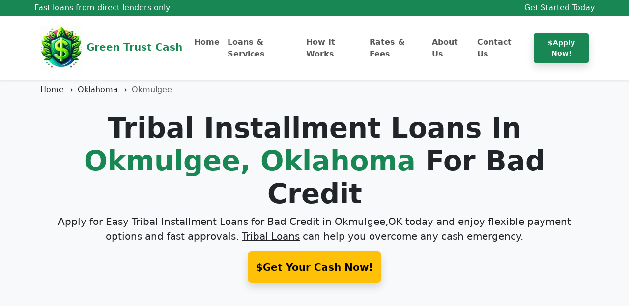

--- FILE ---
content_type: text/html; charset=UTF-8
request_url: https://www.greentrustcashs.com/oklahoma/okmulgee/
body_size: 8402
content:
<!DOCTYPE html>
<html lang="en">
<head>
    <meta charset="utf-8">
    <meta name="viewport" content="width=device-width, initial-scale=1.0">
    <title>Tribal Installment Loans Online For Bad Credit In Okmulgee,OK</title>
    <meta name="description" content="Apply for easy tribal installment loans from direct lenders in Okmulgee,Oklahoma online. No hard credit checks. Instant decision.">
    <link rel="stylesheet" href="/css/bootstrap.min.css">
<!--<link rel="stylesheet" href="/css/bootstrap-icons.min.css">-->
<link rel="shortcut icon" href="/images/thumb.png">
<link rel="icon" href="/images/favicon-32x32.png" sizes="32x32">    <link rel="canonical" href="https://www.greentrustcashs.com/oklahoma/okmulgee/" />
</head>
<body>
<!-- topbar -->
<div class="bg-success py-1">
    <!-- top-bar -->
    <div class="container px-md-0">
        <div class="row justify-content-between align-items-center">
            <div class="col-xl-4 col-lg-5 col-md-5 col-12">
                <div class="fs-6 text-white fw-semi-bold">Fast loans from direct lenders only</div>
            </div>
            <div class="col-xl-8 col-lg-7 col-md-7 col-12 text-md-end">
                <div class="fs-6 text-white fw-semi-bold">
                    <span class="text-white">Get Started Today</span>
                </div>
            </div>
        </div>
    </div>
</div><!-- navbar -->
<nav class="navbar navbar-expand-lg bg-white py-3 shadow-sm">
    <div class="container">
        <a href="/" class="navbar-brand text-success fw-bold">
            <img src="/images/logo.webp" alt="" width="87" height="89"> Green Trust Cash
        </a>
        <button id="al" aria-label="Menu" class="navbar-toggler" type="button" data-bs-toggle="collapse" data-bs-target="#navmenu"><span class="navbar-toggler-icon"></span></button>
        <div class="collapse navbar-collapse" id="navmenu">
            <ul class="navbar-nav ms-auto">
                <li class="nav-item">
                    <a class="nav-link fw-semibold " href="/">
                        Home
                    </a>
                </li>
                <li class="nav-item">
                    <a class="nav-link fw-semibold " href="/loans/">
                        Loans &amp; Services
                    </a>
                </li>
                <li class="nav-item">
                    <a class="nav-link fw-semibold " href="/how-it-works/">
                        How It Works
                    </a>
                </li>
                <li class="nav-item">
                    <a class="nav-link fw-semibold " href="/rates/">
                        Rates & Fees
                    </a>
                </li>
                <li class="nav-item">
                    <a class="nav-link fw-semibold " href="/about-us/">
                        About Us
                    </a>
                </li>
                <li class="nav-item">
                    <a class="nav-link fw-semibold " href="/contact-us/">
                        Contact Us
                    </a>
                </li>
            </ul>
            <div class="ms-lg-3 mt-3 d-grid mt-lg-0">
                <a href="/apply/" class="btn btn-success btn-sm fw-semibold py-2 shadow">&dollar;Apply Now!</a>
            </div>
        </div>
    </div>
</nav>
<!-- end of navbar --><section class="bg-light text-center text-sm-start pt-2 shadow">
    <div class="container">
        <div class="row">
            <div class="col">
                <p class="breadcrumb">
                    <span><a class="breadcrumb-item link-dark" href="/">Home</a>  &rightarrow; &nbsp;</span>
                    <span><a class="breadcrumb-item link-dark" href="/oklahoma/">Oklahoma</a>  &rightarrow; &nbsp;</span>
                    <span class="breadcrumb-item active">Okmulgee</span>
                </p>
            </div>
        </div>
        <div class="row mb-5 text-center pt-3">
            <div class="col">
                <h1 class="fw-bold display-4">Tribal Installment Loans In <span class="text-success">Okmulgee, Oklahoma</span> For Bad Credit</h1>
                <p class="lead">Apply for Easy Tribal Installment Loans for Bad Credit in <strong>Okmulgee,OK</strong> today and enjoy flexible payment options and fast approvals. <a href="/" class="link-dark">Tribal Loans</a> can help you overcome any cash emergency.</p>
                <a role="button" href="/apply/" class="btn btn-warning btn-lg p-3 fw-semibold shadow mb-5">&dollar;Get Your Cash Now!</a>
            </div>
        </div>
    </div>
</section>
<!-- content -->
<section class="p-3 p-lg-5">
    <div class="container">
        <div class="col">
            <p>In today's fast-paced world, financial challenges can arise unexpectedly, leaving individuals in <a href="/how-to-get-the-best-deal-on-a-tribal-loan-from-direct-lenders/" class="link-success">need of immediate funds</a>. However, traditional lending institutions in Okmulgee, Oklahoma often have strict requirements, making it difficult for individuals with bad credit to secure a loan. This is where <a href="/guaranteed-personal-loan-approval-in-7-easy-steps/" class="link-success">easy tribal loans for bad credit</a> come into play. <strong>Tribal loans in Okmulgee, OK</strong> offer a viable solution for those facing financial difficulties, providing access to funds without the stringent credit checks imposed by traditional lenders.</p>
            <h2><strong>Understanding Tribal Loans</strong></h2>
            <p>Tribal loans are a type of installment loan offered by Native American tribes or <a href="/bad-credit-cash-loans-how-to-access-emergency-funds/" class="link-success">tribal lending entities</a>. These loans are governed by tribal law rather than state or federal regulations, allowing for more flexibility in terms of eligibility criteria and loan terms. Tribal loans are designed to assist individuals who may have difficulty obtaining loans from traditional sources due to their credit history.</p>
            <h2><strong>Benefits of Tribal Loans for Bad Credit In Okmulgee</strong></h2>
            <p class="lead fw-bold">1. Accessibility</p>
            <p>One of the <a href="/fast-secured-loans-via-the-web/" class="link-success">primary advantages of tribal loans</a> is their accessibility. Unlike traditional lenders who place a heavy emphasis on credit scores, <a href="/bad-credit-personal-loans-convenient-for-all-budgets/" class="link-success">tribal lenders consider</a> other factors such as income and employment stability. This means that individuals with bad credit or a low income have a higher chance of being approved for a tribal loan.</p>
            <p class="lead fw-bold">2. Flexibility in Loan Terms</p>
            <p>Tribal loans offer borrowers <a href="/loans-till-payday/" class="link-success">greater flexibility</a> in terms of repayment options. Lenders understand that each individual's financial situation is unique, and therefore, they provide customized loan terms that suit the borrower's needs. This flexibility allows borrowers to repay the loan in a manner that aligns with their financial capabilities.</p>
            <p class="lead fw-bold">3. Quick Approval Process</p>
            <p>When facing a financial emergency, time is of the essence. Tribal loans provide a <a href="/get-bad-credit-consolidation-loan/" class="link-success">quick approval process</a>, ensuring that borrowers can access the funds they need in a timely manner. In many cases, borrowers can receive approval within 24 hours, making tribal loans an ideal solution for urgent financial needs.</p>
            <p class="lead fw-bold">4. Building Credit History</p>
            <p>For individuals with bad credit, <a href="/get-personal-loans-up-to-5000-today/" class="link-success">tribal loans offer an opportunity</a> to rebuild their credit history. By making timely repayments, borrowers can demonstrate their financial responsibility, which can positively impact their credit score over time. This can open doors to more favorable loan terms and financial opportunities in the future.</p>

            <div class="bg-success  py-5 text-center my-5">
                <p class="text-white display-5">Apply now - it's FREE!</p>
                <p class="text-white mb-4">
                    Get started with your personal cash loan in Oklahoma today with no hard credit checks.
                </p>
                <a href="/apply/" class="btn btn-warning btn-lg shadow fw-semibold p-3">&dollar;Get Your Cash Now!</a>
            </div>

            <h2><strong>How to Obtain Easy Tribal Loans for Bad Credit In Okmulgee, Oklahoma</strong></h2>
            <p>If you're considering <a href="/filing-bankruptcy-to-eliminate-out-of-control-payday-loans/" class="link-success">applying for a tribal loan</a>, there are a few steps you can take to increase your chances of approval:</p>
            <ol>
                <li>
                    <p><strong>Research Tribal Lenders</strong>: Start by researching <a href="/how-getting-an-installment-loan-helped-improve-bad-credit-score/" class="link-success">reputable tribal lenders</a> who specialize in providing loans to individuals with bad credit. Look for lenders with positive customer reviews and a track record of transparent <a href="/fast-cash-loans/" class="link-success">lending practices</a>.</p>
                </li>
                <li>
                    <p><strong>Gather Necessary Documentation</strong>: Prepare the necessary documentation required by the tribal lender. This may include proof of income, identification documents, and bank statements. Having these documents ready will streamline the application process.</p>
                </li>
                <li>
                    <p><strong>Complete the Application</strong>: Fill out the <a href="/fast-loans-for-the-unemployed/" class="link-success">loan application</a> accurately and provide all the requested information. Be honest about your financial situation and ensure that you meet the eligibility criteria set by the tribal lender.</p>
                </li>
                <li>
                    <p><strong>Review Loan Terms</strong>: Carefully review the loan terms, including the interest rate, repayment schedule, and any additional fees. Make sure you understand the terms and are comfortable with the repayment obligations before <a href="/3-facts-you-must-know-about-bad-credit-loans/" class="link-success">accepting the loan</a>.</p>
                </li>
                <li>
                    <p><strong>Repay the Loan Promptly</strong>: Once you've received the funds, make it a priority to repay the loan according to the agreed-upon terms. Timely repayments not only help you fulfill your financial obligations but also contribute to improving your credit history.</p>
                </li>
            </ol>
            <h2><strong>Considerations for Tribal Loans</strong></h2>
            <p>While easy <a href="/business-loans-comprehensive-guide/" class="link-success">tribal loans for bad credit</a> can be a convenient option, it's important to consider a few factors before applying:</p>
            <ol>
                <li>
                    <p><strong>Interest Rates:</strong> Tribal loans may have higher interest rates compared to traditional loans. It's crucial to carefully review the terms and conditions, including the interest rate, to ensure that you can comfortably afford the loan.</p>
                </li>
                <li>
                    <p><strong>Regulatory Differences:</strong> <a href="/how-to-qualify-for-the-best-installment-loan-rates/" class="link-success">Tribal loans</a> are subject to tribal law and regulations, which may differ from state and federal laws. It's essential to understand the legal framework governing tribal loans and be aware of any potential implications.</p>
                </li>
                <li>
                    <p><strong>Reputation of Lender:</strong> Before choosing a tribal lender, it's advisable to research their reputation and customer reviews. Look for lenders with a positive track record and transparent lending practices.</p>
                </li>
            </ol>
            <h2><strong>No Credit Check Requirement</strong></h2>
            <p>One of the key advantages of <a href="../" class="link-success">tribal installment loans in Oklahoma</a> is that they do not require a traditional credit check. This means that individuals with poor credit scores or no credit history can still be eligible for these loans. Instead of relying solely on credit history, <a href="/guaranteed-unsecured-personal-loans-are-the-lenders-legit/" class="link-success">tribal lenders consider</a> other factors such as income and employment stability when evaluating loan applications. This makes tribal installment loans a viable option for those who have been denied loans from traditional lenders due to their credit history.</p>
            <h2><strong>Loan Application Process</strong></h2>
            <p><a href="/payday-loans-a-quick-solution-to-urgent-financial-problems/" class="link-success">The application process</a> for tribal installment loans is straightforward and user-friendly. Borrowers can complete the entire process online, eliminating the need for lengthy paperwork or in-person visits to a bank or lending institution. To apply for a tribal installment loan, borrowers typically need to provide the following information:</p>
            <ol>
                <li>
                    <p>Personal identification details (name, address, contact information)</p>
                </li>
                <li>
                    <p>Proof of income (pay stubs, bank statements, or other relevant documents)</p>
                </li>
                <li>
                    <p>Employment details (employer name, duration of employment)</p>
                </li>
                <li>
                    <p>Bank account information for loan disbursement and repayment purposes</p>
                </li>
            </ol>
            <p>Once the application is submitted, <a href="/factors-to-consider-before-applying-for-a-personal-installment-loan/" class="link-success">tribal lenders in Okmulgee</a> review the information provided and make a decision on loan approval. The approval process is often quick, with many borrowers receiving a decision within a few hours or even minutes.</p>
            <div class="bg-success  py-5 text-center my-5">
                <p class="text-white display-5">Apply now - it's FREE!</p>
                <p class="text-white mb-4">
                    Get started with your personal cash loan in Oklahoma today with no hard credit checks.
                </p>
                <a href="/apply/" class="btn btn-warning btn-lg shadow fw-semibold p-3">&dollar;Get Your Cash Now!</a>
            </div>
            <h2><strong>Loan Repayment and Terms</strong></h2>
            <p>Tribal <a href="/bad-credit-payday-loans-guaranteed-approval/" class="link-success">installment loans</a> are repaid over a fixed period through regular installments. The repayment terms and schedule are agreed upon between the borrower and the tribal lender. It is important for borrowers to carefully review the terms and conditions of the loan agreement, including the interest rate, repayment schedule, and any additional fees or charges.</p>
            <h2><strong>Conclusion</strong></h2>
            <p>Easy tribal <a href="/how-to-quickly-compare-personal-loan-quotes/" class="link-success">loans for bad credit in Okmulgee</a>, Oklahomaprovide a lifeline for individuals facing financial challenges. These loans offer accessibility, flexibility in loan terms, a quick approval process, and an opportunity to rebuild credit history. By understanding the benefits and following the necessary steps, individuals can navigate their financial difficulties with the help of tribal loans. Remember to choose reputable tribal lenders and approach the loan process responsibly to make the most of this <a href="/payday-loans-eloanwarehouse/" class="link-success">financial solution</a>.</p>
        </div>
    </div>
</section>
<!-- boxes -->
<section class="bg-light p-3 p-lg-5">
    <div class="container">
        <div class="row text-center p-lg-5 py-3">
            <p class="fw-bold display-6">Loans By City In Oklahoma</p>
            <p class="lead">Find the best loan in other cities of Oklahoma</p>
        </div>
                <div class="row align-items-center justify-content-between text-center">
            <div class="col-xl-2 col-lg-2 col-md-6 col-12 mb-3">
                <div class="card border-0 smooth-shadow-sm">
                    <div class="card-body">
                        <ul class="list-unstyled  mb-0">
                                                            <li class="my-3"><a href="../oklahoma-city/" class="btn btn-outline-success shadow">Oklahoma City</a></li>
                                                            <li class="my-3"><a href="../tulsa/" class="btn btn-outline-success shadow">Tulsa</a></li>
                                                            <li class="my-3"><a href="../norman/" class="btn btn-outline-success shadow">Norman</a></li>
                                                            <li class="my-3"><a href="../broken-arrow/" class="btn btn-outline-success shadow">Broken Arrow</a></li>
                                                            <li class="my-3"><a href="../edmond/" class="btn btn-outline-success shadow">Edmond</a></li>
                                                            <li class="my-3"><a href="../lawton/" class="btn btn-outline-success shadow">Lawton</a></li>
                                                            <li class="my-3"><a href="../moore/" class="btn btn-outline-success shadow">Moore</a></li>
                                                            <li class="my-3"><a href="../midwest-city/" class="btn btn-outline-success shadow">Midwest City</a></li>
                                                            <li class="my-3"><a href="../enid/" class="btn btn-outline-success shadow">Enid</a></li>
                                                            <li class="my-3"><a href="../stillwater/" class="btn btn-outline-success shadow">Stillwater</a></li>
                                                    </ul>
                    </div>
                </div>
            </div>
            <div class="col-xl-2 col-lg-2 col-md-6 col-12 mb-3">
                <div class="card border-0 smooth-shadow-sm">
                    <div class="card-body">
                        <ul class="list-unstyled  mb-0">
                                                            <li class="my-3"><a href="../owasso/" class="btn btn-outline-success shadow">Owasso</a></li>
                                                            <li class="my-3"><a href="../bartlesville/" class="btn btn-outline-success shadow">Bartlesville</a></li>
                                                            <li class="my-3"><a href="../muskogee/" class="btn btn-outline-success shadow">Muskogee</a></li>
                                                            <li class="my-3"><a href="../shawnee/" class="btn btn-outline-success shadow">Shawnee</a></li>
                                                            <li class="my-3"><a href="../bixby/" class="btn btn-outline-success shadow">Bixby</a></li>
                                                            <li class="my-3"><a href="../jenks/" class="btn btn-outline-success shadow">Jenks</a></li>
                                                            <li class="my-3"><a href="../ardmore/" class="btn btn-outline-success shadow">Ardmore</a></li>
                                                            <li class="my-3"><a href="../ponca-city/" class="btn btn-outline-success shadow">Ponca City</a></li>
                                                            <li class="my-3"><a href="../yukon/" class="btn btn-outline-success shadow">Yukon</a></li>
                                                            <li class="my-3"><a href="../duncan/" class="btn btn-outline-success shadow">Duncan</a></li>
                                                    </ul>
                    </div>
                </div>
            </div>
            <div class="col-xl-2 col-lg-2 col-md-6 col-12 mb-3">
                <div class="card border-0 smooth-shadow-sm">
                    <div class="card-body">
                        <ul class="list-unstyled  mb-0">
                                                            <li class="my-3"><a href="../sapulpa/" class="btn btn-outline-success shadow">Sapulpa</a></li>
                                                            <li class="my-3"><a href="../del-city/" class="btn btn-outline-success shadow">Del City</a></li>
                                                            <li class="my-3"><a href="../bethany/" class="btn btn-outline-success shadow">Bethany</a></li>
                                                            <li class="my-3"><a href="../mustang/" class="btn btn-outline-success shadow">Mustang</a></li>
                                                            <li class="my-3"><a href="../sand-springs/" class="btn btn-outline-success shadow">Sand Springs</a></li>
                                                            <li class="my-3"><a href="../claremore/" class="btn btn-outline-success shadow">Claremore</a></li>
                                                            <li class="my-3"><a href="../durant/" class="btn btn-outline-success shadow">Durant</a></li>
                                                            <li class="my-3"><a href="../altus/" class="btn btn-outline-success shadow">Altus</a></li>
                                                            <li class="my-3"><a href="../mcalester/" class="btn btn-outline-success shadow">McAlester</a></li>
                                                            <li class="my-3"><a href="../el-reno/" class="btn btn-outline-success shadow">El Reno</a></li>
                                                    </ul>
                    </div>
                </div>
            </div>
            <div class="col-xl-2 col-lg-2 col-md-6 col-12 mb-3">
                <div class="card border-0 smooth-shadow-sm">
                    <div class="card-body">
                        <ul class="list-unstyled  mb-0">
                                                            <li class="my-3"><a href="../ada/" class="btn btn-outline-success shadow">Ada</a></li>
                                                            <li class="my-3"><a href="../tahlequah/" class="btn btn-outline-success shadow">Tahlequah</a></li>
                                                            <li class="my-3"><a href="../chickasha/" class="btn btn-outline-success shadow">Chickasha</a></li>
                                                            <li class="my-3"><a href="../glenpool/" class="btn btn-outline-success shadow">Glenpool</a></li>
                                                            <li class="my-3"><a href="../miami/" class="btn btn-outline-success shadow">Miami</a></li>
                                                            <li class="my-3"><a href="../guymon/" class="btn btn-outline-success shadow">Guymon</a></li>
                                                            <li class="my-3"><a href="../choctaw/" class="btn btn-outline-success shadow">Choctaw</a></li>
                                                            <li class="my-3"><a href="../woodward/" class="btn btn-outline-success shadow">Woodward</a></li>
                                                            <li class="my-3"><a href="../weatherford/" class="btn btn-outline-success shadow">Weatherford</a></li>
                                                            <li class="my-3"><a href="../newcastle/" class="btn btn-outline-success shadow">Newcastle</a></li>
                                                    </ul>
                    </div>
                </div>
            </div>
            <div class="col-xl-2 col-lg-2 col-md-6 col-12 mb-3">
                <div class="card border-0 smooth-shadow-sm">
                    <div class="card-body">
                        <ul class="list-unstyled  mb-0">
                                                            <li class="my-3"><a href="../elk-city/" class="btn btn-outline-success shadow">Elk City</a></li>
                                                            <li class="my-3"><a href="../okmulgee/" class="btn btn-outline-success shadow">Okmulgee</a></li>
                                                            <li class="my-3"><a href="../guthrie/" class="btn btn-outline-success shadow">Guthrie</a></li>
                                                            <li class="my-3"><a href="../warr-acres/" class="btn btn-outline-success shadow">Warr Acres</a></li>
                                                            <li class="my-3"><a href="../coweta/" class="btn btn-outline-success shadow">Coweta</a></li>
                                                            <li class="my-3"><a href="../pryor-creek/" class="btn btn-outline-success shadow">Pryor Creek</a></li>
                                                            <li class="my-3"><a href="../the-village/" class="btn btn-outline-success shadow">The Village</a></li>
                                                            <li class="my-3"><a href="../poteau/" class="btn btn-outline-success shadow">Poteau</a></li>
                                                            <li class="my-3"><a href="../blanchard/" class="btn btn-outline-success shadow">Blanchard</a></li>
                                                            <li class="my-3"><a href="../sallisaw/" class="btn btn-outline-success shadow">Sallisaw</a></li>
                                                    </ul>
                    </div>
                </div>
            </div>
            <div class="col-xl-2 col-lg-2 col-md-6 col-12 mb-3">
                <div class="card border-0 smooth-shadow-sm">
                    <div class="card-body">
                        <ul class="list-unstyled  mb-0">
                                                            <li class="my-3"><a href="../clinton/" class="btn btn-outline-success shadow">Clinton</a></li>
                                                            <li class="my-3"><a href="../skiatook/" class="btn btn-outline-success shadow">Skiatook</a></li>
                                                            <li class="my-3"><a href="../cushing/" class="btn btn-outline-success shadow">Cushing</a></li>
                                                            <li class="my-3"><a href="../collinsville/" class="btn btn-outline-success shadow">Collinsville</a></li>
                                                            <li class="my-3"><a href="../wagoner/" class="btn btn-outline-success shadow">Wagoner</a></li>
                                                            <li class="my-3"><a href="../catoosa/" class="btn btn-outline-success shadow">Catoosa</a></li>
                                                            <li class="my-3"><a href="../piedmont/" class="btn btn-outline-success shadow">Piedmont</a></li>
                                                    </ul>
                    </div>
                </div>
            </div>
        </div>
    </div>
</section>
<!-- posts -->
<section class="bg-white p-3 p-lg-5">
    <div class="container">
        <div class="row text-center p-lg-5 py-3">
            <p  class="fw-bold display-6">Latest News From Our Company</p>
            <p class="lead">Our mission is to deliver reliable, latest news and opinions.</p>
        </div>
        <div class="row align-items-center justify-content-between text-center g-5 pb-5">
                        <div class="col-md">
                <div class="card bg-light-subtle">
                    <div class="card-body">
                        <p class="card-title lead fw-bold">Best Tribal Loans Online: How To Choose</p>
                        <p class="card-text">Tribal loans can be a viable option for individuals in need of quick funding, especially those with credit challenges...</p>
                        <a href="/best-tribal-loans-online/" class="btn btn-success shadow">Read more...</a>
                    </div>
                </div>
            </div>
                        <div class="col-md">
                <div class="card bg-light-subtle">
                    <div class="card-body">
                        <p class="card-title lead fw-bold">Rocket Money Reviews: A Close Look</p>
                        <p class="card-text">In a landscape filled with personal finance apps, Rocket Money stands out as a strong contender, particularly for those who value the convenience of subscription management and bill negotiation...</p>
                        <a href="/rocket-money-reviews/" class="btn btn-success shadow">Read more...</a>
                    </div>
                </div>
            </div>
                        <div class="col-md">
                <div class="card bg-light-subtle">
                    <div class="card-body">
                        <p class="card-title lead fw-bold">Tribal Sovereignty And Lending: How Native American Tribes Operate Payday Loans</p>
                        <p class="card-text">In summary, the path forward for Native American tribes in the payday lending space will require careful consideration of both economic goals and the welfare of their communities...</p>
                        <a href="/how-native-american-tribes-operate-payday-loans/" class="btn btn-success shadow">Read more...</a>
                    </div>
                </div>
            </div>
                    </div>
    </div>
</section>

<!-- states -->
<section class="bg-light p-3 p-lg-5">
    <div class="container">
        <div class="row text-center p-lg-5 py-3">
            <h1 class="fw-bold display-6">Loans By State</h1>
            <p class="lead">Find the best loan in your state.</p>
        </div>
        <div class="row align-items-center justify-content-between text-center">

            <div class="col-xl-2 col-lg-2 col-md-6 col-12 mb-3">
                <div class="card border-0 smooth-shadow-sm">
                    <div class="card-body">
                        <ul class="list-unstyled  mb-0">
                            <li class="my-3"><a href="/alabama/" class="btn btn-outline-success shadow">Alabama</a></li>
                            <li class="my-3"><a href="/alaska/" class="btn btn-outline-success shadow">Alaska</a></li>
                            <li class="my-3"><a href="/arizona/" class="btn btn-outline-success shadow">Arizona</a></li>
                            <li class="my-3"><a href="/arkansas/" class="btn btn-outline-success shadow">Arkansas</a></li>
                            <li class="my-3"><a href="/california/" class="btn btn-outline-success shadow">California</a></li>
                            <li class="my-3"><a href="/colorado/" class="btn btn-outline-success shadow">Colorado</a></li>
                            <li class="my-3"><a href="/connecticut/" class="btn btn-outline-success shadow">Connecticut</a></li>
                            <li class="my-3"><a href="/delaware/" class="btn btn-outline-success shadow">Delaware</a></li>
                            <li class="my-3"><a href="/florida/" class="btn btn-outline-success shadow">Florida</a></li>
                        </ul>
                    </div>
                </div>
            </div>

            <div class="col-xl-2 col-lg-2 col-md-6 col-12 mb-3">
                <div class="card border-0 smooth-shadow-sm">
                    <div class="card-body">
                        <ul class="list-unstyled  mb-0">
                            <li class="my-3"><a href="/georgia/" class="btn btn-outline-success shadow">Georgia</a></li>
                            <li class="my-3"><a href="/hawaii/" class="btn btn-outline-success shadow">Hawaii</a></li>
                            <li class="my-3"><a href="/idaho/" class="btn btn-outline-success shadow">Idaho</a></li>
                            <li class="my-3"><a href="/illinois/" class="btn btn-outline-success shadow">Illinois</a></li>
                            <li class="my-3"><a href="/indiana/" class="btn btn-outline-success shadow">Indiana</a></li>
                            <li class="my-3"><a href="/iowa/" class="btn btn-outline-success shadow">Iowa</a></li>
                            <li class="my-3"><a href="/kansas/" class="btn btn-outline-success shadow">Kansas</a></li>
                            <li class="my-3"><a href="/kentucky/" class="btn btn-outline-success shadow">Kentucky</a></li>
                            <li class="my-3"><a href="/louisiana/" class="btn btn-outline-success shadow">Louisiana</a></li>
                        </ul>
                    </div>
                </div>
            </div>

            <div class="col-xl-2 col-lg-2 col-md-6 col-12 mb-3">
                <div class="card border-0 smooth-shadow-sm">
                    <div class="card-body">
                        <ul class="list-unstyled  mb-0">
                            <li class="my-3"><a href="/maine/" class="btn btn-outline-success shadow">Maine</a></li>
                            <li class="my-3"><a href="/maryland/" class="btn btn-outline-success shadow">Maryland</a></li>
                            <li class="my-3"><a href="/massachusetts/" class="btn btn-outline-success shadow">Massachusetts</a></li>
                            <li class="my-3"><a href="/michigan/" class="btn btn-outline-success shadow">Michigan</a></li>
                            <li class="my-3"><a href="/minnesota/" class="btn btn-outline-success shadow">Minnesota</a></li>
                            <li class="my-3"><a href="/mississippi/" class="btn btn-outline-success shadow">Mississippi</a></li>
                            <li class="my-3"><a href="/missouri/" class="btn btn-outline-success shadow">Missouri</a></li>
                            <li class="my-3"><a href="/montana/" class="btn btn-outline-success shadow">Montana</a></li>
                            <li class="my-3"><a href="/nebraska/" class="btn btn-outline-success shadow">Nebraska</a></li>
                        </ul>
                    </div>
                </div>
            </div>

            <div class="col-xl-2 col-lg-2 col-md-6 col-12 mb-3">
                <div class="card border-0 smooth-shadow-sm">
                    <div class="card-body">
                        <ul class="list-unstyled  mb-0">
                            <li class="my-3"><a href="/nevada/" class="btn btn-outline-success shadow">Nevada</a></li>
                            <li class="my-3"><a href="/new-hampshire/" class="btn btn-outline-success shadow">New Hampshire</a></li>
                            <li class="my-3"><a href="/new-jersey/" class="btn btn-outline-success shadow">New Jersey</a></li>
                            <li class="my-3"><a href="/new-mexico/" class="btn btn-outline-success shadow">New Mexico</a></li>
                            <li class="my-3"><a href="/new-york/" class="btn btn-outline-success shadow">New York</a></li>
                            <li class="my-3"><a href="/north-carolina/" class="btn btn-outline-success shadow">North Carolina</a></li>
                            <li class="my-3"><a href="/north-dakota/" class="btn btn-outline-success shadow">North Dakota</a></li>
                            <li class="my-3"><a href="/ohio/" class="btn btn-outline-success shadow">Ohio</a></li>
                            <li class="my-3"><a href="/oklahoma/" class="btn btn-outline-success shadow">Oklahoma</a></li>
                        </ul>
                    </div>
                </div>
            </div>

            <div class="col-xl-2 col-lg-2 col-md-6 col-12 mb-3">
                <div class="card border-0 smooth-shadow-sm">
                    <div class="card-body">
                        <ul class="list-unstyled  mb-0">
                            <li class="my-3"><a href="/oregon/" class="btn btn-outline-success shadow">Oregon</a></li>
                            <li class="my-3"><a href="/pennsylvania/" class="btn btn-outline-success shadow">Pennsylvania</a></li>
                            <li class="my-3"><a href="/rhode-island/" class="btn btn-outline-success shadow">Rhode Island</a></li>
                            <li class="my-3"><a href="/south-carolina/" class="btn btn-outline-success shadow">South Carolina</a></li>
                            <li class="my-3"><a href="/south-dakota/" class="btn btn-outline-success shadow">South Dakota</a></li>
                            <li class="my-3"><a href="/tennessee/" class="btn btn-outline-success shadow">Tennessee</a></li>
                            <li class="my-3"><a href="/texas/" class="btn btn-outline-success shadow">Texas</a></li>
                            <li class="my-3"><a href="/utah/" class="btn btn-outline-success shadow">Utah</a></li>
                            <li class="my-3"><a href="/vermont/" class="btn btn-outline-success shadow">Vermont</a></li>
                        </ul>
                    </div>
                </div>
            </div>

            <div class="col-xl-2 col-lg-2 col-md-6 col-12 mb-3">
                <div class="card border-0 smooth-shadow-sm">
                    <div class="card-body">
                        <ul class="list-unstyled  mb-0">
                            <li class="my-3"><a href="/virginia/" class="btn btn-outline-success shadow">Virginia</a></li>
                            <li class="my-3"><a href="/washington/" class="btn btn-outline-success shadow">Washington</a></li>
                            <li class="my-3"><a href="/west-virginia/" class="btn btn-outline-success shadow">West Virginia</a></li>
                            <li class="my-3"><a href="/wisconsin/" class="btn btn-outline-success shadow">Wisconsin</a></li>
                            <li class="my-3"><a href="/wyoming/" class="btn btn-outline-success shadow">Wyoming</a></li>
                            <li class="my-3"><a href="/district-of-columbia/" class="btn btn-outline-success shadow">District of Columbia</a></li>
                            <li class="my-3"><a href="/puerto-rico/" class="btn btn-outline-success shadow">Puerto Rico</a></li>
                        </ul>
                    </div>
                </div>
            </div>

        </div>
    </div>
</section><!-- apply -->
<section class="bg-success p3 p-lg-5">
    <div class="container">
        <div class="row text-center py-5">
            <div>
                <h1 class="text-white">Apply now - it's FREE!</h1>
                <p class="text-white mb-4">
                    Get started with your personal cash loan today with no hard credit checks.
                </p>
                <a href="/apply/" class="btn btn-warning btn-lg shadow fw-semibold p-3">&dollar;Get Your Cash Now!</a>
            </div>
        </div>
    </div>
</section><!-- footer -->
<section class="bg-dark p3 p-lg-5">
    <div class="container py-3">
        <div class="row">
            <div class="col-xl-4 col-lg-4 col-sm-12 col-12">
                <div class="mb-4 mb-lg-0 text-white-50 fw-bold">
                    <!-- Footer Logo -->
                    <img src="/images/logo.webp" alt="Green Trust Cash" width="87" height="89"> Green Trust Cash
                </div>
                <!-- /.Footer Logo -->
            </div>
            <div class="col-xl-8 col-lg-8 col-md-12 col-sm-12 col-12">
                <form class="row g-0 align-items-center" action="#" method="post">
                    <div class="col-md-4 col-12 mb-3 mb-md-0">
                        <p class="text-white mb-0 h3">Signup Our Newsletter</p>
                    </div>
                    <div class="col-md-8 col-12">
                        <div class="input-group">
                            <input type="email" class="form-control border-0 shadow-none" id="newsletter" placeholder="Write email address" required="" aria-describedby="basic-addon2">
                            <a href="#" class="btn btn-success" id="basic-addon2">Go!</a>
                        </div>

                    </div>
                </form>
                <!-- /.col-lg-6 -->
            </div>
        </div>
        <hr class="text-white my-5">
        <div class="row">
            <div class="col-xl-6 col-lg-6 col-md-12 col-sm-12 col-12">
                <div class="text-white-50">
                    <p class="lead fw-semibold">We will match you with a loan program that meet your financial need and make funds available to you within 24 hours of application.</p>
                    <div class="row mt-5">
                        <div class="col-xl-6 col-lg-6 col-md-6 col-sm-6 col-12">
                            <div class="d-flex">
                                <div class="ms-3">9620 Las Vegas Blvd S Las Vegas, NV 89123</div>
                            </div>
                        </div>
                        <div class="col-xl-6 col-lg-6 col-md-6 col-sm-6 col-12 mt-3 mt-md-0">
                            <div class="d-flex fs-3">
                                &phone;
                                <div class="ms-3 mb-4">844-546-4391</div>
                            </div>
                        </div>
                    </div>
                </div>
            </div>
            <div class="col-xl-2 col-lg-2 col-md-4 col-sm-6 col-6">
                <div class="mb-3">
                    <!-- widget footer -->
                    <ul class="list-unstyled">
                        <li>
                            <span class="fs-6 me-2 text-white-50">&rightarrow;</span><a href="/" class="text-white-50">Home</a>
                        </li>
                        <li>
                            <span class="fs-6 me-2 text-white-50">&rightarrow;</span><a href="/apply/" class="text-white-50">Apply Online</a>
                        </li>
                        <li>
                            <span class="fs-6 me-2 text-white-50">&rightarrow;</span><a href="/about-us/" class="text-white-50">About Us</a>
                        </li>
                        <li>
                            <span class="fs-6 me-2 text-white-50">&rightarrow;</span><a href="/how-it-works/" class="text-white-50">How It Works</a>
                        </li>
                        <li>
                            <span class="fs-6 me-2 text-white-50">&rightarrow;</span><a href="/rates/" class="text-white-50">Rates and Fees</a>
                        </li>
                        <li>
                            <span class="fs-6 me-2 text-white-50">&rightarrow;</span><a href="/faq/" class="text-white-50">F.A.Q.</a>
                        </li>
                    </ul>
                </div>
            </div>
            <div class="col-xl-2 col-lg-2 col-md-4 col-sm-6 col-6">
                <div class="mb-3">
                    <!-- widget footer -->
                    <ul class="list-unstyled">
                        <li>
                            <span class="fs-6 me-2 text-white-50">&rightarrow;</span><a href="/articles/" class="text-white-50">Articles</a>
                        </li>
                        <li>
                            <span class="fs-6 me-2 text-white-50">&rightarrow;</span><a href="/scholarship/" class="text-white-50">Scholarship</a>
                        </li>
                        <li>
                            <span class="fs-6 me-2 text-white-50">&rightarrow;</span><a href="/calculator/" class="text-white-50">Calculator</a>
                        </li>
                        <li>
                            <span class="fs-6 me-2 text-white-50">&rightarrow;</span><a href="/terms/" class="text-white-50">Terms Of Use</a>
                        </li>
                        <li>
                            <span class="fs-6 me-2 text-white-50">&rightarrow;</span><a href="/privacy-policy/" class="text-white-50">Privacy Policy</a>
                        </li>
                        <li>
                            <span class="fs-6 me-2 text-white-50">&rightarrow;</span><a href="/contact-us/" class="text-white-50">Contact Us</a>
                        </li>
                    </ul>
                </div>
                <!-- /.widget footer -->
            </div>
            <div class="col-xl-2 col-lg-2 col-md-4 col-sm-6 col-6">
                <div class="mb-3">
                    <!-- widget footer -->
                    <ul class="list-unstyled text-white-50">
                        <li>
                            <span class="fs-6 me-2 text-white-50">&rightarrow;</span><a href="https://www.facebook.com/greentrustcash" class="text-white-50" rel="nofollow">Facebook</a>
                        </li>
                        <li>
                            <span class="fs-6 me-2 text-white-50">&rightarrow;</span><a href="#" class="text-white-50">Google</a>
                        </li>
                        <li>
                            <span class="fs-6 me-2 text-white-50">&rightarrow;</span><a href="https://x.com/greentrustcashs" class="text-white-50" rel="nofollow">Twitter</a>
                        </li>
                        <li>
                            <span class="fs-6 me-2 text-white-50">&rightarrow;</span><a href="#" class="text-white-50">Linked In</a>
                        </li>
                        <li>
                            <span class="fs-6 me-2 text-white-50">&rightarrow;</span><a href="/tribal-loans/" class="text-white-50">Tribal Loans</a>
                        </li>
                        <li>
                            <span class="fs-6 me-2 text-white-50">&rightarrow;</span><a href="/payday-loans-online/" class="text-white-50">Payday Loans</a>
                        </li>
                        <li>
                            <span class="fs-6 me-2 text-white-50">&rightarrow;</span><a href="/installment-loans-comprehensive-guide/" class="text-white-50">Installment Loans</a>
                        </li>
                    </ul>
                </div>
                <!-- /.widget footer -->
            </div>
        </div>

        <div class="row mt-5">
            <div class="col-xl-6 col-lg-6 col-md-6 col-sm-6 col-12">
                <p class="text-white-50">© Copyright 2026 | Green Trust Cash</p>
            </div>
            <div class="col-xl-6 col-lg-6 col-md-6 col-sm-6 col-12 text-md-end">
                <p><a href="/terms/" class="text-white-50">Terms of use</a> | <a href="/privacy-policy/" class="text-white-50">Privacy Policy</a></p>
            </div>
        </div>

        
    </div>
</section>

<!-- Default Statcounter code for Greentrustcashs.com
https://www.greentrustcashs.com -->
<script type="text/javascript">
    var sc_project=11734672;
    var sc_invisible=1;
    var sc_security="91a49c46";
</script>
<script type="text/javascript" src="https://www.statcounter.com/counter/counter.js" async></script>
<noscript>
    <div class="statcounter">
        <a title="Web Analytics" href="http://statcounter.com/" target="_blank" rel="nofollow">
            <img class="statcounter" src="//c.statcounter.com/11734672/0/91a49c46/1/" alt="Web Analytics">
        </a>
    </div>
</noscript>
<!-- End of Statcounter Code -->

<script src="/js/popper.min.js" crossorigin="anonymous"></script>
<script src="/js/bootstrap.min.js" crossorigin="anonymous"></script></body>
</html>